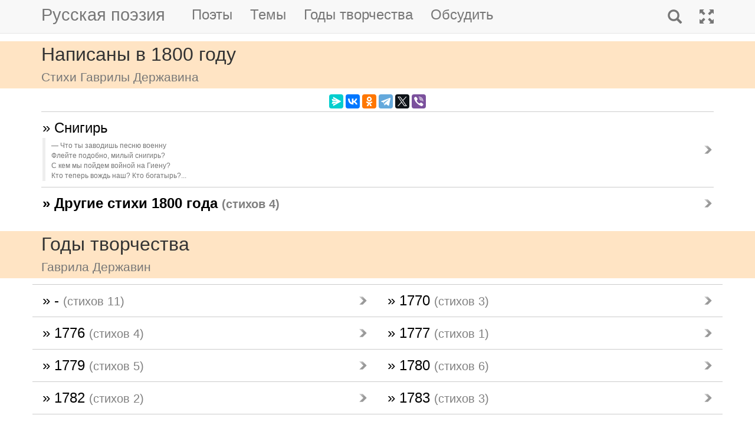

--- FILE ---
content_type: text/html; charset=utf-8
request_url: https://m.rupoem.ru/poets/derzhavin/years/1800
body_size: 5300
content:

<!DOCTYPE html>
<html lang="ru">
<head>
	<meta charset="utf-8" />
	<meta name="viewport" content="width=device-width, initial-scale=1.0">
	<meta name="keywords" content="Гаврила Державин, годы, стихи, 1800" />
	<meta name="description" content="Все стихи русского поэта Гаврилы Державина, написанные в 1800 году" />
	<title>Стихи в 1800 году. Гаврила Державин - Русская поэзия</title>
	<script src="/bundles/modernizr?v=inCVuEFe6J4Q07A0AcRsbJic_UE5MwpRMNGcOtk94TE1"></script>

	<script src="/bundles/jquery?v=_Fo2Rw7GgcyA2gDuYLG2fqD4bJHNHMp4P9PAWim999E1"></script>

	<script src="/bundles/bootstrap?v=-g7cxTWQV6ve_iRyKtg7LoBytQltgj_w8zTNeaLaBc41"></script>

	
	<link rel="canonical" href="https://rupoem.ru/poets/derzhavin/years/1800" />
	<link href="/Images/derzhavin.jpg" rel="shortcut icon" type="image/x-icon" />
	<link rel="alternate" title="Русские стихи каждый день (rss)" href="/feed" type="application/rss+xml" />
	<link rel="alternate" title="Русские стихи каждый день (atom)" href="/feed/atom" type="application/atom+xml" />
	<meta property="og:title" content="Стихи в 1800 году. Гаврила Державин" />
	<meta property="og:type" content="website" />
	<meta property="og:url" content="https://rupoem.ru/poets/derzhavin/years/1800" />
	<meta property="og:description" content="Все стихи русского поэта Гаврилы Державина, написанные в 1800 году" />
		<meta property="og:image" content="/Images/derzhavin.jpg" />
	<script type="text/javascript" src="//vk.com/js/api/openapi.js?78"></script>
	
	

<!-- Yandex.RTB -->
<script>window.yaContextCb=window.yaContextCb||[]</script>
<script src="https://yandex.ru/ads/system/context.js" async></script>

	<link href="/Content/css?v=kl6OOyPgJtpbDlOgXmhQLUbI3xZQqVDiZYnEs_M3ais1" rel="stylesheet"/>

</head>
<body>


	
<script type="text/javascript">
    VK.init({ apiId: 3405583, onlyWidgets: true });
</script>
	<header>
		<div>
			<nav class="navbar navbar-default navbar-fixed-top">
				<div class="container">
					<!-- Brand and toggle get grouped for better mobile display -->
					<div class="navbar-header">
						<button type="button" class="navbar-toggle collapsed" data-toggle="collapse" data-target="#bs-example-navbar-collapse-1" aria-expanded="false">
							<span class="sr-only">Toggle navigation</span>
							<span class="icon-bar"></span>
							<span class="icon-bar"></span>
							<span class="icon-bar"></span>
						</button>
						<a class="navbar-brand pull-right" href="/search" title="Найти стихи">
							<span class="glyphicon glyphicon-search hidden-md hidden-sm hidden-lg" aria-hidden="true"></span>
						</a>
						<a class="navbar-brand" href="/" title="Русская поэзия">Русская поэзия</a>
						
					</div>
					<!-- Collect the nav links, forms, and other content for toggling -->
					<div class="collapse navbar-collapse" id="bs-example-navbar-collapse-1">
						<ul class="nav navbar-nav">
							<li><a href="/poets" title="Все русские поэты">Поэты</a></li>
							<li><a href="/themes" title="Темы стихов">Темы</a></li>
							<li><a href="/years" title="Стихи по годам написания">Годы творчества</a></li>
							<li><a href="#comments">Обсудить</a></li>
							
						</ul>
						<ul class="nav navbar-nav navbar-right">
							<li>
								<a href="/search" title="Найти стихи">
									<span class="glyphicon glyphicon-search hidden-xs" aria-hidden="true"></span>
									<span class="hidden-md hidden-sm hidden-lg">Поиск</span>
								</a>
							</li>
							<li><a href="https://rupoem.ru/poets/derzhavin/years/1800?desktop=1" title="Полная версия"><span class="glyphicon glyphicon-fullscreen hidden-xs" aria-hidden="true"></span><span class="hidden-md hidden-sm hidden-lg">Полная версия</span></a></li>
						</ul>
					</div><!-- /.navbar-collapse -->
				</div><!-- /.container -->
			</nav>
		</div>
	</header>
		<div class="container adv">
			
		</div>

	<div class="h1">
		<div class="container">
			Написаны в 1800 году
				<br />
				<small>Стихи Гаврилы Державина</small>
		</div>
	</div>

		<div class="container hidden-print">
			<div class="row text-center" style="padding-bottom: 5px;">
				
<script src="//yastatic.net/es5-shims/0.0.2/es5-shims.min.js"></script>
<script src="//yastatic.net/share2/share.js"></script>
<div class="ya-share2" 
	 data-services="messenger,vkontakte,odnoklassniki,telegram,twitter,viber" 
	 data-lang="ru"
	 data-url="http://rupoem.ru/poets/derzhavin/years/1800"
	 data-counter=""></div>
			</div>
		</div>

	<article>
		
	<div class="container">
		<div class="dataList">
			<ul class="data-list nav2">
						<li>
							<a href="/poets/derzhavin/chto-ty-zavodish">
	&raquo; Снигирь
	<br />
	<blockquote><small>Что ты заводишь песню военну
Флейте подобно, милый снигирь?
С кем мы пойдем войной на Гиену?
Кто теперь вождь наш? Кто богатырь?...</small></blockquote>
</a>


						</li>

			</ul>
		</div>

		<div class="link">
			<a href="/years/1800">&raquo; Другие стихи 1800 года <small>(стихов 4)</small></a>
		</div>
	</div>
	<div class="adv container">

<!-- Yandex.RTB R-A-290961-1 -->
<div id="yandex_rtb_R-A-290961-1"></div>
<script>
	window.yaContextCb.push(() => {
		Ya.Context.AdvManager.render({
			renderTo: 'yandex_rtb_R-A-290961-1',
			blockId: 'R-A-290961-1'
		})
	})</script>

	</div>
	<div class="h2">
		<div class="container">Годы творчества<br /><small>Гаврила Державин</small></div>
	</div>
	<div class="container">


<ul class="nav2 row">
		<li class="col-xs-6 col-sm-3 col-md-2">
			<a href="/poets/derzhavin/years/0">
				&raquo; -
				<small>(стихов 11)</small>
			</a>
		</li>
		<li class="col-xs-6 col-sm-3 col-md-2">
			<a href="/poets/derzhavin/years/1770">
				&raquo; 1770
				<small>(стихов 3)</small>
			</a>
		</li>
		<li class="col-xs-6 col-sm-3 col-md-2">
			<a href="/poets/derzhavin/years/1776">
				&raquo; 1776
				<small>(стихов 4)</small>
			</a>
		</li>
		<li class="col-xs-6 col-sm-3 col-md-2">
			<a href="/poets/derzhavin/years/1777">
				&raquo; 1777
				<small>(стихов 1)</small>
			</a>
		</li>
		<li class="col-xs-6 col-sm-3 col-md-2">
			<a href="/poets/derzhavin/years/1779">
				&raquo; 1779
				<small>(стихов 5)</small>
			</a>
		</li>
		<li class="col-xs-6 col-sm-3 col-md-2">
			<a href="/poets/derzhavin/years/1780">
				&raquo; 1780
				<small>(стихов 6)</small>
			</a>
		</li>
		<li class="col-xs-6 col-sm-3 col-md-2">
			<a href="/poets/derzhavin/years/1782">
				&raquo; 1782
				<small>(стихов 2)</small>
			</a>
		</li>
		<li class="col-xs-6 col-sm-3 col-md-2">
			<a href="/poets/derzhavin/years/1783">
				&raquo; 1783
				<small>(стихов 3)</small>
			</a>
		</li>
		<li class="col-xs-6 col-sm-3 col-md-2">
			<a href="/poets/derzhavin/years/1784">
				&raquo; 1784
				<small>(стихов 1)</small>
			</a>
		</li>
		<li class="col-xs-6 col-sm-3 col-md-2">
			<a href="/poets/derzhavin/years/1785">
				&raquo; 1785
				<small>(стихов 1)</small>
			</a>
		</li>
		<li class="col-xs-6 col-sm-3 col-md-2">
			<a href="/poets/derzhavin/years/1787">
				&raquo; 1787
				<small>(стихов 1)</small>
			</a>
		</li>
		<li class="col-xs-6 col-sm-3 col-md-2">
			<a href="/poets/derzhavin/years/1788">
				&raquo; 1788
				<small>(стихов 2)</small>
			</a>
		</li>
		<li class="col-xs-6 col-sm-3 col-md-2">
			<a href="/poets/derzhavin/years/1789">
				&raquo; 1789
				<small>(стихов 2)</small>
			</a>
		</li>
		<li class="col-xs-6 col-sm-3 col-md-2">
			<a href="/poets/derzhavin/years/1791">
				&raquo; 1791
				<small>(стихов 6)</small>
			</a>
		</li>
		<li class="col-xs-6 col-sm-3 col-md-2">
			<a href="/poets/derzhavin/years/1792">
				&raquo; 1792
				<small>(стихов 2)</small>
			</a>
		</li>
		<li class="col-xs-6 col-sm-3 col-md-2">
			<a href="/poets/derzhavin/years/1793">
				&raquo; 1793
				<small>(стихов 2)</small>
			</a>
		</li>
		<li class="col-xs-6 col-sm-3 col-md-2">
			<a href="/poets/derzhavin/years/1794">
				&raquo; 1794
				<small>(стихов 4)</small>
			</a>
		</li>
		<li class="col-xs-6 col-sm-3 col-md-2">
			<a href="/poets/derzhavin/years/1795">
				&raquo; 1795
				<small>(стихов 5)</small>
			</a>
		</li>
		<li class="col-xs-6 col-sm-3 col-md-2">
			<a href="/poets/derzhavin/years/1796">
				&raquo; 1796
				<small>(стихов 3)</small>
			</a>
		</li>
		<li class="col-xs-6 col-sm-3 col-md-2">
			<a href="/poets/derzhavin/years/1798">
				&raquo; 1798
				<small>(стихов 1)</small>
			</a>
		</li>
		<li class="col-xs-6 col-sm-3 col-md-2">
			<a href="/poets/derzhavin/years/1799">
				&raquo; 1799
				<small>(стихов 2)</small>
			</a>
		</li>
		<li class="col-xs-6 col-sm-3 col-md-2">
			<a href="/poets/derzhavin/years/1800">
				&raquo; 1800
				<small>(стихов 1)</small>
			</a>
		</li>
		<li class="col-xs-6 col-sm-3 col-md-2">
			<a href="/poets/derzhavin/years/1802">
				&raquo; 1802
				<small>(стихов 1)</small>
			</a>
		</li>
		<li class="col-xs-6 col-sm-3 col-md-2">
			<a href="/poets/derzhavin/years/1803">
				&raquo; 1803
				<small>(стихов 1)</small>
			</a>
		</li>
		<li class="col-xs-6 col-sm-3 col-md-2">
			<a href="/poets/derzhavin/years/1807">
				&raquo; 1807
				<small>(стихов 3)</small>
			</a>
		</li>
		<li class="col-xs-6 col-sm-3 col-md-2">
			<a href="/poets/derzhavin/years/1810">
				&raquo; 1810
				<small>(стихов 2)</small>
			</a>
		</li>
		<li class="col-xs-6 col-sm-3 col-md-2">
			<a href="/poets/derzhavin/years/1816">
				&raquo; 1816
				<small>(стихов 1)</small>
			</a>
		</li>

</ul>

		
	</div>
	<div class="adv">

<!-- Yandex.RTB R-A-290961-3 -->
<div id="yandex_rtb_R-A-290961-3"></div>
<script>
	window.yaContextCb.push(() => {
		Ya.Context.AdvManager.render({
			renderTo: 'yandex_rtb_R-A-290961-3',
			blockId: 'R-A-290961-3'
		})
	})</script>
	</div>
	<div class="h3">
			<div class="container">Гаврила Державин</div>
	</div>


<div class="poet container">
	<div class="photo">
		<img class="poet" src="/images/derzhavin.jpg" alt="Гаврила Державин" title="Гаврила Державин" />
	</div>
	<div>
		<ul class="themes nav2">
			<li><a href="/poets/derzhavin" title = "Полный список стихов Гаврилы Державина">&raquo; Оглавление</a></li>
			<li>
				<a href="/poets/derzhavin/years" title="Годы творчества Гаврилы Державина">
					&raquo; Годы творчества
					<small>(1770-1816)</small>
				</a>
			</li>
					<li>
						<a href="/poets/derzhavin/themes/christmas" title="Стихи Гаврилы Державина на тему Новогодние, 1 стихов">
							&raquo; Новогодние стихи
							<small>(стихов 1)</small>
						</a>
					</li>
					<li>
						<a href="/poets/derzhavin/themes/songs" title="Стихи Гаврилы Державина на тему Песни, 1 стихов">
							&raquo; Песни
							<small>(стихов 1)</small>
						</a>
					</li>
					<li>
						<a href="/poets/derzhavin/themes/war" title="Стихи Гаврилы Державина на тему Военные, 7 стихов">
							&raquo; Стихи о войне
							<small>(стихов 7)</small>
						</a>
					</li>
					<li>
						<a href="/poets/derzhavin/themes/love" title="Стихи Гаврилы Державина на тему О любви, 19 стихов">
							&raquo; Стихи о любви
							<small>(стихов 19)</small>
						</a>
					</li>

		</ul>
	</div>
</div>

<!--PoetCommon generated at 20.01.2026 4:13:32-->



	</article>

	

		<div class="comments container">
			<hr />
			<a class="anchor" id="comments"></a>
<button id="showComments" type="button" class="btn btn-default">Обсудить</button>
<div id="vk_comments"></div>
<script type="text/javascript">
	
	$("#showComments").click(function () {
		$(this).hide();
			VK.Widgets.Comments("vk_comments", { limit: 5, attach: "*", pageUrl: "https://rupoem.ru/poets/derzhavin/years/1800" });
	});
</script>
		</div>
	<footer>




<div class="container text-center small">
	Monster &copy;, 2009 - 2026
</div>
<!--Footer generated at 20.01.2026 4:11:59-->




		<div class="hr text-center small">
			<a href="https://rupoem.ru/poets/derzhavin/years/1800?desktop=1" title="Полная версия">Полная версия</a>
		</div>
	</footer>
	<script>
		$(".theme-link").click(function () {
			window.location = $(this).attr("data-theme-link");
		});
	</script>
<script>
	(function(i, s, o, g, r, a, m) {
		i['GoogleAnalyticsObject'] = r;
		i[r] = i[r] || function() {
			(i[r].q = i[r].q || []).push(arguments)
		}, i[r].l = 1 * new Date();
		a = s.createElement(o),
			m = s.getElementsByTagName(o)[0];
		a.async = 1;
		a.src = g;
		m.parentNode.insertBefore(a, m)
	})(window, document, 'script', '//www.google-analytics.com/analytics.js', 'ga');

	ga('create', 'UA-8711760-7', 'auto');
	ga('send', 'pageview', {
		'page': location.pathname + location.search + location.hash
	});

	window.addEventListener("hashchange", function () {
		ga('send', 'pageview', {
			'page': location.pathname + location.search + location.hash
		});
	}, false);
</script>

<!-- Rating@Mail.ru counter -->
<script type="text/javascript">
var _tmr = window._tmr || (window._tmr = []);
_tmr.push({id: "1628479", type: "pageView", start: (new Date()).getTime()});
(function (d, w, id) {
  if (d.getElementById(id)) return;
  var ts = d.createElement("script"); ts.type = "text/javascript"; ts.async = true; ts.id = id;
  ts.src = (d.location.protocol == "https:" ? "https:" : "http:") + "//top-fwz1.mail.ru/js/code.js";
  var f = function () {var s = d.getElementsByTagName("script")[0]; s.parentNode.insertBefore(ts, s);};
  if (w.opera == "[object Opera]") { d.addEventListener("DOMContentLoaded", f, false); } else { f(); }
})(document, window, "topmailru-code");
</script><noscript>
	<div style="position:absolute;left:-10000px;">
		<img src="//top-fwz1.mail.ru/counter?id=1628479;js=na" style="border:0;" height="1" width="1" alt="Рейтинг@Mail.ru" />
	</div>
</noscript>
<!-- //Rating@Mail.ru counter -->

<!-- Yandex.Metrika counter -->
<script type="text/javascript">
    (function (m, e, t, r, i, k, a) {
        m[i] = m[i] || function () { (m[i].a = m[i].a || []).push(arguments) };
        m[i].l = 1 * new Date(); k = e.createElement(t), a = e.getElementsByTagName(t)[0], k.async = 1, k.src = r, a.parentNode.insertBefore(k, a)
    })
        (window, document, "script", "https://mc.yandex.ru/metrika/tag.js", "ym");

    ym(67793587, "init", {
        clickmap: true,
        trackLinks: true,
        accurateTrackBounce: true
    });
</script>
<noscript><div><img src="https://mc.yandex.ru/watch/67793587" style="position:absolute; left:-9999px;" alt="" /></div></noscript>
<!-- /Yandex.Metrika counter -->
<script type="text/javascript">
	(function (e, x, pe, r, i, me, nt) {
		e[i] = e[i] || function () { (e[i].a = e[i].a || []).push(arguments) },
			me = x.createElement(pe), me.async = 1, me.src = r, nt = x.getElementsByTagName(pe)[0], me.addEventListener("error", function () { function cb(t) { t = t[t.length - 1], "function" == typeof t && t({ flags: {} }) }; Array.isArray(e[i].a) && e[i].a.forEach(cb); e[i] = function () { cb(arguments) } }), nt.parentNode.insertBefore(me, nt)
	})
		(window, document, "script", "https://abt.s3.yandex.net/expjs/latest/exp.js", "ymab");

	ymab("metrika.67793587", "setConfig", { enableSetYmUid: true });
	ymab("metrika.67793587", "init"/*, {clientFeatures}, {callback}*/);
</script>

	
	<!--Generated at 20.01.2026 15:13:17-->
</body>
</html>
